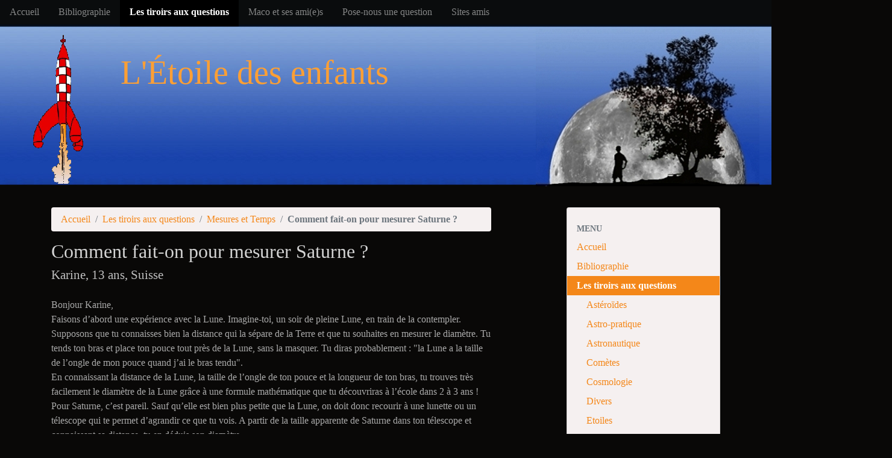

--- FILE ---
content_type: text/html; charset=utf-8
request_url: https://www.etoile-des-enfants.ch/article1078.html
body_size: 19617
content:
<!DOCTYPE HTML>
<html class="page_article sans_composition ltr fr no-js" lang="fr" dir="ltr">
	<head>
		<script type='text/javascript'>/*<![CDATA[*/(function(H){H.className=H.className.replace(/\bno-js\b/,'js')})(document.documentElement);/*]]>*/</script>
		
		<meta http-equiv="Content-Type" content="text/html; charset=utf-8" />

		<title>Comment fait-on pour mesurer Saturne ? - L'Etoile des Enfants</title>
<meta name="description" content=" Bonjour Karine, Faisons d&#039;abord une exp&#233;rience avec la Lune. Imagine-toi, un soir de pleine Lune, en train de la contempler. Supposons que tu (&#8230;) " />
<link rel="canonical" href="https://www.etoile-des-enfants.ch/article1078.html" />


<link rel="icon" type="image/x-icon" href="https://www.etoile-des-enfants.ch/squelettes/favicon.ico" />
<link rel="shortcut icon" type="image/x-icon" href="https://www.etoile-des-enfants.ch/squelettes/favicon.ico" /><meta http-equiv="Content-Type" content="text/html; charset=utf-8" />


<meta name="generator" content="SPIP 4.4.7" />

<script type="text/javascript">
var error_on_ajaxform='Oups. Une erreur inattendue a empêché de soumettre le formulaire. Vous pouvez essayer à nouveau.';
</script>

<link rel="alternate" type="application/rss+xml" title="Syndiquer tout le site" href="spip.php?page=backend" />
<meta name="viewport" content="width=device-width, initial-scale=1.0">

<link rel="stylesheet" href="local/cache-prefixer/font-prefixer-338cd30.css?1765048660" type="text/css" />
<link rel="stylesheet" href="local/cache-prefixer/bootstrap-cssify-4ea46ea-prefixer-26427ec.css?1762435770" type="text/css" />
<link rel="stylesheet" href="plugins/auto/zcore/v3.1.0/css/icons.css?1722936002" type="text/css" />
<link rel="stylesheet" href="plugins/auto/bootstrap4/v4.7.2/bootstrap2spip/css/box.css?1755607806" type="text/css" />
<link rel="stylesheet" href="plugins/auto/bootstrap4/v4.7.2/bootstrap2spip/css/box_skins.css?1755607806" type="text/css" />

<link rel="stylesheet" href="plugins/auto/bootstrap4/v4.7.2/bootstrap2spip/css/spip.css?1755607806" type="text/css" />
<link rel="stylesheet" href="local/cache-scss/spip.comment-cssify-97b3c33.css?1762435770" type="text/css" />
<link rel="stylesheet" href="local/cache-scss/spip.list-cssify-7d81408.css?1762435770" type="text/css" />
<link rel="stylesheet" href="plugins/auto/spipr_dist/v2.3.0/css/spip.petition.css?1722936002" type="text/css" />

<link rel="stylesheet" href="local/cache-scss/spip.admin-cssify-04b8939.css?1762435770" type="text/css" />


<script type='text/javascript'>var var_zajax_content='content';</script><script>
var mediabox_settings={"auto_detect":true,"ns":"box","tt_img":true,"sel_g":"#documents_portfolio a[type='image\/jpeg'],#documents_portfolio a[type='image\/png'],#documents_portfolio a[type='image\/gif']","sel_c":".mediabox","str_ssStart":"Diaporama","str_ssStop":"Arr\u00eater","str_cur":"{current}\/{total}","str_prev":"Pr\u00e9c\u00e9dent","str_next":"Suivant","str_close":"Fermer","str_loading":"Chargement\u2026","str_petc":"Taper \u2019Echap\u2019 pour fermer","str_dialTitDef":"Boite de dialogue","str_dialTitMed":"Affichage d\u2019un media","splash_url":"","lity":{"skin":"_simple-dark","maxWidth":"90%","maxHeight":"90%","minWidth":"400px","minHeight":"","slideshow_speed":"2500","opacite":"0.9","defaultCaptionState":"expanded"}};
</script>
<!-- insert_head_css -->
<link rel="stylesheet" href="plugins-dist/mediabox/lib/lity/lity.css?1764926070" type="text/css" media="all" />
<link rel="stylesheet" href="plugins-dist/mediabox/lity/css/lity.mediabox.css?1764926070" type="text/css" media="all" />
<link rel="stylesheet" href="plugins-dist/mediabox/lity/skins/_simple-dark/lity.css?1764926070" type="text/css" media="all" /><link rel='stylesheet' type='text/css' media='all' href='plugins-dist/porte_plume/css/barre_outils.css?1764926072' />
<link rel='stylesheet' type='text/css' media='all' href='local/cache-css/cssdyn-css_barre_outils_icones_css-0febfab9.css?1762435669' />


<link rel="stylesheet" href="local/cache-prefixer/spipr_dist-cssify-9675a59-prefixer-fed4695.css?1762435770" type="text/css" />



<link rel="stylesheet" href="local/cache-prefixer/theme-cssify-345f02e-prefixer-9b0eadc.css?1762435770" type="text/css" />











<script src="prive/javascript/jquery.js?1764925040" type="text/javascript"></script>

<script src="prive/javascript/jquery.form.js?1764925040" type="text/javascript"></script>

<script src="prive/javascript/jquery.autosave.js?1764925040" type="text/javascript"></script>

<script src="prive/javascript/jquery.placeholder-label.js?1764925040" type="text/javascript"></script>

<script src="prive/javascript/ajaxCallback.js?1764925040" type="text/javascript"></script>

<script src="prive/javascript/js.cookie.js?1764925040" type="text/javascript"></script>
<!-- insert_head -->
<script src="plugins-dist/mediabox/lib/lity/lity.js?1764926070" type="text/javascript"></script>
<script src="plugins-dist/mediabox/lity/js/lity.mediabox.js?1764926070" type="text/javascript"></script>
<script src="plugins-dist/mediabox/javascript/spip.mediabox.js?1764926070" type="text/javascript"></script><script type='text/javascript' src='plugins-dist/porte_plume/javascript/jquery.markitup_pour_spip.js?1764926072'></script>
<script type='text/javascript' src='plugins-dist/porte_plume/javascript/jquery.previsu_spip.js?1764926072'></script>
<script type='text/javascript' src='local/cache-js/jsdyn-javascript_porte_plume_start_js-fa635a8f.js?1762435669'></script>

<!-- début de : ckeditor_insert_head -->
<link rel='stylesheet' href='plugins/auto/ckeditor/v1.2.10/css/cked-editor.css' type='text/css' />

	<script type="application/javascript" src="https://www.etoile-des-enfants.ch/plugins/auto/ckeditor/v1.2.10/lib/ckeditor/ckeditor.js?1722936001"></script>
	<script type="application/javascript">CKEDITOR.config.jqueryOverrideVal=true;</script>
	<script type="application/javascript" src="https://www.etoile-des-enfants.ch/plugins/auto/ckeditor/v1.2.10/lib/ckeditor/adapters/jquery.js?1722936001"></script>
	<script type="application/javascript" src="local/cache-js/jsdyn-ckeditor4spip_js-45467b27.js?1762435669"></script>
	<script type="application/javascript">
$(document).ready(function(){
	function loadCKEditor() {
		// la configuration de ckeditor :
		CKEDITOR.ckeditorpath="https:\/\/www.etoile-des-enfants.ch\/plugins\/auto\/ckeditor\/v1.2.10\/lib\/ckeditor\/ckeditor.js";
		CKEDITOR.spipurl="https:\/\/www.etoile-des-enfants.ch\/spip.php";
		CKEDITOR.ckpreferedversion='4.19.1';
		CKEDITOR.ckeditmode='ckeditor';
		CKEDITOR.ckConfig = {"minwidth":828,"vignette":200,"filebrowserSpipdocBrowseUrl":"https:\/\/www.etoile-des-enfants.ch\/spip.php?page=select_documents","format_tags":"h3;pre","format_h3":{"element":"h3","attributes":{"class":"spip"}},"format_pre":{"element":"pre","attributes":{"class":"spip"}},"forcePasteAsPlainText":true,"toolbar_SpipFull":[["Source"],["Cut","Copy","Paste","PasteText"],["SpellChecker","Scayt"],["Undo","Redo"],["Find","Replace"],["SelectAll","RemoveFormat"],["Bold","Italic","Underline","Strike"],["Subscript","Superscript"],["NumberedList","BulletedList","Outdent","Indent"],["JustifyLeft","JustifyCenter","JustifyRight","JustifyBlock"],"\/",["Spip","Link","Unlink","Anchor"],["SpipModeles"],["Table","HorizontalRule","SpecialChar"],["Styles","Format","Font","FontSize"],["TextColor","BGColor"],["Maximize","About"]],"toolbar_SpipBasic":[["Cut","Copy","PasteText","-","Bold","Italic","Underline","-","NumberedList","BulletedList","-","Spip","Link","Unlink","-","About"]],"toolbar":"SpipFull","uiColor":"#f5f5f5","language":"fr","contentsCss":["https:\/\/www.etoile-des-enfants.ch\/prive\/spip_style.css?1764925040","https:\/\/www.etoile-des-enfants.ch\/plugins\/auto\/ckeditor\/v1.2.10\/css\/cked-editor.css?1722936001"],"font_names":"serif;sans serif;monospace;cursive;fantasy","filebrowserBrowseUrl":"https:\/\/www.etoile-des-enfants.ch\/spip.php?page=filebrowser&type=files","filebrowserImageBrowseLinkUrl":"https:\/\/www.etoile-des-enfants.ch\/spip.php?page=filebrowser&type=files","filebrowserImageBrowseUrl":"https:\/\/www.etoile-des-enfants.ch\/spip.php?page=filebrowser&type=images","filebrowserFlashBrowseUrl":"https:\/\/www.etoile-des-enfants.ch\/spip.php?page=filebrowser&type=flash","filebrowserUploadUrl":"https:\/\/www.etoile-des-enfants.ch\/spip.php?page=filebrowser&type=files&mode=direct","filebrowserImageUploadUrl":"https:\/\/www.etoile-des-enfants.ch\/spip.php?page=filebrowser&type=images&mode=direct","filebrowserFlashUploadUrl":"https:\/\/www.etoile-des-enfants.ch\/spip.php?page=filebrowser&type=flash&mode=direct","filebrowserWindowWidth":682,"filebrowserWindowHeight":500,"extraPlugins":"spip,spipmodeles","loadExtraPlugins":{"spip":"https:\/\/www.etoile-des-enfants.ch\/plugins\/auto\/ckeditor\/v1.2.10\/ckeditor-plugin\/spip\/","spipmodeles":"https:\/\/www.etoile-des-enfants.ch\/plugins\/auto\/ckeditor\/v1.2.10\/ckeditor-plugin\/spipmodeles\/"},"colorButton_enableMore":false,"height":500,"scayt_autoStartup":true,"scayt_sLang":"fr_FR","resize_enabled":true,"entities":false,"skin":"moono-lisa","enterMode":1,"shiftEnterMode":2,"stylesCombo_stylesSet":"spip-styles:https:\/\/www.etoile-des-enfants.ch\/spip.php?page=spip-styles.js","removeDialogTabs":"link:advanced","fontSize_sizes":"8\/8px;9\/9px;10\/10px;11\/11px;12\/12px;14\/14px;16\/16px;18\/18px;20\/20px;22\/22px;24\/24px;26\/26px;28\/28px;36\/36px;48\/48px;72\/72px","dialog_startupFocusTab":true,"readOnly":false,"spip_contexte":{"id":null,"type":null},"forceEnterMode":true,"removePlugins":"blockquote,div,docprops,flash,iframe,image2,newpage,pagebreak,pastefromword,placeholder,preview,print,save,showblocks,smiley,templates,uicolor,forms,devtools","allowedContent":true,"fullPage":false};

		var ajaxload=[{"0":"#formulaire_forum textarea[name=texte]","1":"Basic","3":"54c01556b8a644870e0ec01f26dd1541"},{"0":"textarea.crayon-active","1":"Full","3":"1c62eb7851e9eaf12196e323a2b31960"}];
		CKEDITOR.instances = [] ; // normalement aucune instances de CKEDITOR n'est valide à cet instant, on les vide.
		fullInitCKEDITOR(ajaxload) ;
	}

	if(typeof onAjaxLoad == 'function') onAjaxLoad(loadCKEditor);
	loadCKEditor();
}) ;

	</script>
<!-- fin de : ckeditor_insert_head -->

<script type="text/javascript" src="plugins/auto/bootstrap4/v4.7.2/bootstrap/js/bootstrap-util.js?1755607806"></script>
<script type="text/javascript" src="plugins/auto/bootstrap4/v4.7.2/bootstrap/js/bootstrap-collapse.js?1755607806"></script>	</head>
	<body>
  
  <div class="navbar navbar-expand-lg navbar-dark bg-dark" id="nav">
    <div class="menu menu-container navbar-inner">
	 <button class="navbar-toggler collapsed" type="button" data-toggle="collapse" data-target="#navbar-cc50" aria-controls="navbar-cc50" aria-expanded="false" aria-label="Toggle navigation"><span class="navbar-toggler-icon"></span></button>
<div class="collapse navbar-collapse nav-collapse-main" id="navbar-cc50"><ul class="menu-items menu-liste nav navbar-nav">
		 <li class="nav-item item menu-entree">
			 <a class="nav-link" href="https://www.etoile-des-enfants.ch/">Accueil</a>
		 </li>
		 
		 <li class="nav-item item menu-entree">
			<a class="nav-link" href="rubrique31.html">Bibliographie</a>
		</li>
	 
		 <li class="nav-item item menu-entree on active">
			<a class="nav-link" href="rubrique5.html">Les tiroirs aux questions</a>
		</li>
	 
		 <li class="nav-item item menu-entree">
			<a class="nav-link" href="rubrique3.html">Maco et ses ami(e)s</a>
		</li>
	 
		 <li class="nav-item item menu-entree">
			<a class="nav-link" href="rubrique2.html">Pose-nous une question</a>
		</li>
	 
		 <li class="nav-item item menu-entree">
			<a class="nav-link" href="rubrique25.html">Sites amis</a>
		</li>
	 
	 </ul></div>
  </div>
  </div>
  
  <div id="etoile-header">
    <div id="etoile-rocket"></div>
    <div id="etoile-globe" class="header container"></div>
		<div id="etoile-title">L'Étoile des enfants</div>
  </div>
	<div class="page">
		<div class="container">

			<div class="row justify-content-between">
				<div class="content col-md-9 col-lg-8" id="content">
					<nav class="nav-breadcrumb" aria-label="Breadcrumb">
						<ul class="breadcrumb">
	 
	
	
	 
	
	
	 
	<li class="breadcrumb-item"><a href="https://www.etoile-des-enfants.ch/">Accueil</a></li>


<li class="breadcrumb-item"><a href="rubrique5.html">Les tiroirs aux questions</a></li>

<li class="breadcrumb-item"><a href="rubrique109.html">Mesures et Temps</a></li>


<li class="breadcrumb-item active"><span class="on active">Comment fait-on pour mesurer Saturne ?</span></li>
</ul>					</nav>
					<article>
	 <header class="cartouche">
	
	
	<h1><span class="">Comment fait-on pour mesurer Saturne&nbsp;?</span>
    <br><small class="soustitre">Karine, 13 ans, Suisse</small>
  </h1>
	
  
	
	<div class="postmeta">
		
	
	

	
</div>
</header>
	<div class="main">
		
		<div class="texte surlignable"><p>
	Bonjour Karine,<br />
	Faisons d&#8217;abord une expérience avec la Lune. Imagine-toi, un soir de pleine Lune, en train de la contempler. Supposons que tu connaisses bien la distance qui la sépare de la Terre et que tu souhaites en mesurer le diamètre. Tu tends ton bras et place ton pouce tout près de la Lune, sans la masquer. Tu diras probablement&nbsp;: "la Lune a la taille de l&#8217;ongle de mon pouce quand j&#8217;ai le bras tendu".<br />
	En connaissant la distance de la Lune, la taille de l&#8217;ongle de ton pouce et la longueur de ton bras, tu trouves très facilement le diamètre de la Lune grâce à une formule mathématique que tu découvriras à l&#8217;école dans 2 à 3 ans&nbsp;!<br />
	Pour Saturne, c&#8217;est pareil. Sauf qu&#8217;elle est bien plus petite que la Lune, on doit donc recourir à une lunette ou un télescope qui te permet d&#8217;agrandir ce que tu vois. A partir de la taille apparente de Saturne dans ton télescope et connaissant sa distance, tu en déduis son diamètre.<br />
	Puisque je te sens impatiente de tester l&#8217;expérience, je te donne la formule magique pour y arriver. Demande éventuellement à te faire aider par tes parents ou ton professeur de mathématiques&nbsp;: Diamètre = 2*Pi*(distance de la planète)*(taille angulaire de la planète en degrés)/360]<br />
	Profite bien des belles nuits étoilées d&#8217;automne, <i>Brice-Olivier</i></p></div>

		
	</div>

	<footer>
		
		
	</footer>

	<aside>
		
		

		

		
	</aside>

</article>				</div>
				<div class="aside secondary col-md-3" id="aside">
					<div class="well">
	<ul class="nav nav-list">
		
		<li class="nav-header">Menu</li>
	  
		<li class="nav-item">
      <a href="/" class="nav-link">Accueil</a>
    </li>
	
	
		<li class="nav-item ">
			<a href="rubrique31.html" class="nav-link">Bibliographie</a>

			

		</li>
	
		<li class="nav-item active">
			<a href="rubrique5.html" class="nav-link on">Les tiroirs aux questions</a>

			
			<ul class="nav nav-list">
				 
					<li class="nav-item "><a href="rubrique100.html" class="nav-link">Astéroïdes</a>	</li>
				 
					<li class="nav-item "><a href="rubrique102.html" class="nav-link">Astro-pratique</a>	</li>
				 
					<li class="nav-item "><a href="rubrique101.html" class="nav-link">Astronautique</a>	</li>
				 
					<li class="nav-item "><a href="rubrique103.html" class="nav-link">Comètes</a>	</li>
				 
					<li class="nav-item "><a href="rubrique104.html" class="nav-link">Cosmologie</a>	</li>
				 
					<li class="nav-item "><a href="rubrique105.html" class="nav-link">Divers</a>	</li>
				 
					<li class="nav-item "><a href="rubrique106.html" class="nav-link">Etoiles</a>	</li>
				 
					<li class="nav-item "><a href="rubrique107.html" class="nav-link">Lumières et Couleurs</a>	</li>
				 
					<li class="nav-item "><a href="rubrique108.html" class="nav-link">Lune</a>	</li>
				 
					<li class="nav-item active"><a href="rubrique109.html" class="nav-link on">Mesures et Temps</a>	</li>
				 
					<li class="nav-item "><a href="rubrique110.html" class="nav-link">Météorites</a>	</li>
				 
					<li class="nav-item "><a href="rubrique111.html" class="nav-link">Planètes</a>	</li>
				 
					<li class="nav-item "><a href="rubrique112.html" class="nav-link">Soleil</a>	</li>
				 
					<li class="nav-item "><a href="rubrique113.html" class="nav-link">Terre</a>	</li>
				
			</ul>
			

		</li>
	
		<li class="nav-item ">
			<a href="rubrique3.html" class="nav-link">Maco et ses ami(e)s</a>

			

		</li>
	
		<li class="nav-item ">
			<a href="rubrique2.html" class="nav-link">Pose-nous une question</a>

			

		</li>
	
		<li class="nav-item ">
			<a href="rubrique25.html" class="nav-link">Sites amis</a>

			

		</li>
	

	</ul>
</div>
<div class="form-search">
<div class="formulaire_spip formulaire_recherche form-search" id="formulaire_recherche">
<form action="spip.php?page=recherche" method="get"><div>
	<input name="page" value="recherche" type="hidden"
>
	
	<label for="recherche" class="text-muted">Rechercher :</label>
	<div class="input-group">
		<input type="search"
		       class="search text search-query form-control"
		       name="recherche"
		       id="recherche"
		       placeholder="saisir texte ..."
		       accesskey="4" autocapitalize="off" autocorrect="off" />
		<span class="input-group-append">
			<button type="submit" class="btn btn-outline-secondary" title="Rechercher" >
        <img src="squelettes/img/rechercher.gif">
      </button>
		</span>
	</div>
</div></form>
</div>
</div>					<div class="liste articles">
		<h2 class="h2"><a href="rubrique109.html">Dans la même rubrique</a></h2>
		<ul class="liste-items">
			
			<li class="item"><a href="article2350.html">Pourquoi la Lune et la Terre qui sont presque à la même distance du Soleil, ont des températures si différentes&nbsp;?</a></li>
			
			<li class="item"><a href="article2349.html">Si je me trouvais à l&#8217;équateur, est-ce que j&#8217;aurais toute l&#8217;année 12h de jour et 12h de nuit&nbsp;?</a></li>
			
			<li class="item"><a href="article2296.html">A quoi servent les années bissextiles&nbsp;?</a></li>
			
			<li class="item"><a href="article2295.html">Quelle est l&#8217;unité de mesure la plus adaptée aux distances qui séparent les objets célestes dans le Système solaire et dans l&#8217;univers&nbsp;?</a></li>
			
			<li class="item"><a href="article2252.html">Parmi toutes les planètes, quelle est celle où la gravité est plus élevée que sur la Terre&nbsp;?</a></li>
			
			<li class="item"><a href="article2250.html">Vidéo de Sylvie Vauclair</a></li>
			
			<li class="item"><a href="article2243.html">Combien d&#8217;années terrestres fait 1 année lumière&nbsp;?</a></li>
			
			<li class="item"><a href="article2234.html">C&#8217;est quoi l&#8217;espace&nbsp;? Qu&#8217;est-ce que le temps, qui a la vraie heure&nbsp;?</a></li>
			
			<li class="item"><a href="article2136.html">Pourquoi certaines années sont-elles bissextiles&nbsp;?</a></li>
			
			<li class="item"><a href="article2097.html">Peut-on représenter la distance entre la Terre, la Lune et le Soleil avec la même échelle&nbsp;?</a></li>
			
		</ul>
	</div>				</div>
			</div>

			<div class="footer" id="footer">
				<p class="colophon">
 2010-2025  &mdash; L&#8217;Etoile des Enfants<br />
<a rel="contents" href="spip.php?page=plan">Plan du site</a><span class="sep"> | </span><a href="spip.php?page=login&amp;url=article1078.html" rel="nofollow" class='login_modal'>Se connecter</a>
</p>

<span id="logo-heiafr" class="generator">
 Site réalisé avec l'aide de
 <a href="https://www.heia-fr.ch/" rel="generator" title="HEIA-FR"><img src="squelettes/img/logo-heia.png" width="60px"></a>
</span>			</div>
		</div>
	</div>
</body></html>


--- FILE ---
content_type: text/css
request_url: https://www.etoile-des-enfants.ch/local/cache-prefixer/theme-cssify-345f02e-prefixer-9b0eadc.css?1762435770
body_size: 1838
content:
/*
#@squelettes/css/theme.scss
*/
/*** Theme ETOILE DES ENFANTS ***/
/*** PAGE ELEMENTS */
body {
  background-color: #090807;
  color: darkgray;
  overflow-x: hidden;
}
/* navigation, breadcrumbs, and menu */
#nav {
  margin-bottom: 0;
  max-height: 40px;
  z-index: 999;
}
.navbar-collapse {
  background-color: rgba(0, 0, 0, 0.8);
  /* max-width: 300px;*/
}
.nav-breadcrumb .breadcrumb {
  padding: 0.5rem 1rem;
  background-color: #f5f0f0;
}
.well {
  background-color: #f5f0f0;
}
/* site header */
#etoile-header {
  background: transparent url('https://www.etoile-des-enfants.ch/squelettes/img/header-bg.jpg') repeat-x;
  width: 100%;
  height: 304px;
}
#etoile-title {
  position: absolute;
  top: 90px;
  left: 200px;
  color: #fc9f35;
  font-size: 350%;
  line-height: 110%;
  width: 100%;
  padding-right: 590px;
  /*390+200 */
  z-index: 99;
}
#etoile-rocket {
  background: transparent url('https://www.etoile-des-enfants.ch/squelettes/img/header-rocket.gif') no-repeat left top;
  position: absolute;
  top: 46px;
  left: 0px;
  width: 222px;
  height: 296px;
  z-index: 98;
}
#etoile-globe {
  background: transparent url('https://www.etoile-des-enfants.ch/squelettes/img/header-globe.jpg') no-repeat right top;
  position: absolute;
  top: 48px;
  right: 20px;
  height: 261px;
  text-align: left;
  width: 371px;
  z-index: 97;
}
/* footer */
#footer {
  padding-top: 1rem;
}
#logo-heiafr {
  max-width: 250px;
  top: 0.5rem;
}
/*** TAGS */
h1, h2 {
  color: lightgray;
}
a:hover, a:focus, a:active {
  background-color: #f9dbc5;
  color: #a25202;
}
/*** MISC */
small.soustitre {
  color: silver;
}
div#formulaire_recherche label.text-muted {
  color: silver !important;
}
div#formulaire_recherche input#recherche {
  background-color: #f5f0f0;
  border-radius: 14px 0 0 14px;
}
div#formulaire_recherche input.text::placeholder {
  font-style: italic;
  color: darkgray;
}
div#formulaire_recherche .btn {
  border-radius: 0 14px 14px 0;
}
div#formulaire_recherche .btn:hover {
  background-color: #f9dbc5;
}
.formulaire_formidable {
  color: gray;
}
